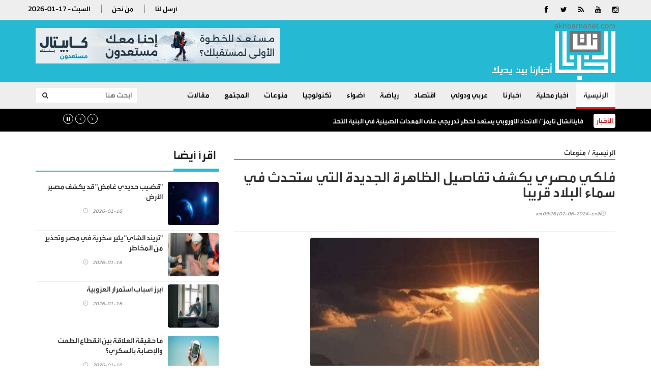

--- FILE ---
content_type: text/html; charset=UTF-8
request_url: https://akhbarna.net/article/248017
body_size: 7218
content:
<!doctype html>
<html lang="ar" class="no-js" >
<head>
<title>أخبارنا   | فلكي مصري يكشف تفاصيل الظاهرة الجديدة التي ستحدث في سماء البلاد قريبا</title>
<meta charset="utf-8">
<meta http-equiv="X-UA-Compatible" content="IE=edge">
<meta name="viewport" content="width=device-width, initial-scale=1, maximum-scale=1">
<link rel="icon" type="image/x-icon" href="/images/icon.png" />
	
	
<meta name="title"       lang="ar" content="أخبارنا   : فلكي مصري يكشف تفاصيل الظاهرة الجديدة التي ستحدث في سماء البلاد قريبا" />
<meta name="keywords"    lang="ar" content="فلكي مصري يكشف تفاصيل الظاهرة الجديدة التي ستحدث في سماء البلاد قريبا" />
<meta name="description" lang="ar" content="أخبارنا      :  &nbsp; 
كشف" /> 
<meta name="robots"      lang="ar" content="index, follow" />

<meta property="og:locale" content="ar_AR" />
<meta property="og:site_name" content="أخبارنا  " />
<meta property="article:publisher" content="https://www.facebook.com/Akhbarna.net"/>


<meta property='og:type'        content='article'/>
<meta property='og:title'       content='فلكي مصري يكشف تفاصيل الظاهرة الجديدة التي ستحدث في سماء البلاد قريبا'/>
<meta property='og:description' content='فلكي مصري يكشف تفاصيل الظاهرة الجديدة التي ستحدث في سماء البلاد قريبا'/>
<meta property='og:site_name'   content='أخبارنا  '/>
<meta property="og:image"       content="https://akhbarna.net/assets/2024-06-02/images/248017_1_1717309575.jpg" />
	
<link data-rh="true" rel="amphtml" href="https://akhbarna.net/amp/article/248017"/>

<meta name="mediator_author" content ="فريق التحرير"/>
	
<link rel='dns-prefetch' href='//s.w.org' />
<link rel="alternate" type="application/rss+xml" title="أخبارنا   &laquo; الخلاصة" href="https://akhbarna.net/feed" />
<meta name="twitter:card" content="summary_large_image">
<meta name="twitter:site" content="@akhbarnanet">
<meta name="twitter:creator" content="@akhbarnanet">
<meta name="twitter:title" content='فلكي مصري يكشف تفاصيل الظاهرة الجديدة التي ستحدث في سماء البلاد قريبا'/>
<meta name="twitter:description" content="....">
<meta property="twitter:url" content="https://akhbarna.net/article/248017"/>
<meta name="twitter:image" content="https://akhbarna.net/assets/2024-06-02/images/248017_1_1717309575.jpg">
	

<meta property="og:url" content="https://akhbarna.net/article/248017" />
<link rel="canonical" href="https://akhbarna.net/article/248017" />
<link rel='shortlink' href='https://akhbarna.net/post.php?id=248017' />
<link data-rh="true" rel="amphtml" href="https://akhbarna.net/amp/article/248017" data-reactroot=""/>
		
		
	
<link href="https://fonts.googleapis.com/css?family=Lato:300,400,700,900,400italic" rel="stylesheet" type="text/css">
<link href="//maxcdn.bootstrapcdn.com/font-awesome/4.2.0/css/font-awesome.min.css" rel="stylesheet">
	
<link rel="stylesheet" type="text/css" href="https://akhbarna.net/css/bootstrap.min.css" media="screen">
<link rel="stylesheet" type="text/css" href="https://akhbarna.net/css/jquery.bxslider.css" media="screen">
<link rel="stylesheet" type="text/css" href="https://akhbarna.net/css/font-awesome.css" media="screen">
<link rel="stylesheet" type="text/css" href="https://akhbarna.net/css/magnific-popup.css" media="screen">
<link rel="stylesheet" type="text/css" href="https://akhbarna.net/css/owl.carousel.css" media="screen">
<link rel="stylesheet" type="text/css" href="https://akhbarna.net/css/owl.theme.css" media="screen">
<link rel="stylesheet" type="text/css" href="https://akhbarna.net/css/ticker-style.css"/>
<link rel="stylesheet" type="text/css" href="https://akhbarna.net/css/style.css?v=5.60" media="screen">
	
<!-- Global site tag (gtag.js) - Google Analytics -->
<script async src="https://www.googletagmanager.com/gtag/js?id=UA-97081955-1"></script>
<script>
  window.dataLayer = window.dataLayer || [];
  function gtag(){dataLayer.push(arguments);}
  gtag('js', new Date());

  gtag('config', 'UA-97081955-1');
</script>

	
</head>
<body>

<!-- Container -->
<div >   <header class="clearfix">
  <nav class="navbar navbar-default navbar-static-top" role="navigation">
    <div class="top-line">
      <div class="container">
        <div class="row">
          <div class="col-sm-3">
            <ul class="social-icons">
              <li><a class="facebook" href="https://www.facebook.com/Akhbarna.net" target="_blank"><i class="fa fa-facebook"></i></a></li>
              <li><a class="twitter"  href="https://twitter.com/akhbarnanet" target="_blank"><i class="fa fa-twitter"></i></a></li>
              <li><a class="rss"      href="https://akhbarna.net/feed/rss.php/" target="_blank"><i class="fa fa-rss"></i></a></li>
              <li><a class="youtube"   href="https://www.youtube.com/channel/" target="_blank"><i class="fa fa-youtube"></i></a></li>
              <li><a class="instagram" href="https://www.instagram.com/" target="_blank"><i class="fa fa-instagram"></i></a></li>
            </ul>
          </div>
          <div class="col-sm-9">
            <ul class="top-line-list">
              <li><span class="time-now">2026-01-17 - السبت </span></li>
              <li><a href="/page-9/من-نحن">من نحن</a></li>
              <li><a href="/page-10/أرسل-لنا">أرسل لنا</a></li>
            </ul>
          </div>
        </div>
      </div>
    </div>
<style>
	.header-banner { padding-top: 15px; text-align: left;}	  
</style>	 
    <div class="logo-advertisement">
      <div class="container">
        <div class="navbar-header">
          <button type="button" class="navbar-toggle collapsed" data-toggle="collapse" data-target="#bs-example-navbar-collapse-1"> <span class="sr-only">Toggle navigation</span> <span class="icon-bar"></span> <span class="icon-bar"></span> <span class="icon-bar"></span> </button>
          <a class="navbar-brand" href="https://akhbarna.net"><img src="https://akhbarna.net/images/logo.png" alt="أخبارنا نت"></a>
          <div class="header-banner">

               <a href="https://www.capitalbank.jo/ar/personal" target="_blank"><img src="/assets/banners/a369b52ea6ec3bd1f03e71e340e61f24.jpg" width="480" height="70" alt="akhbarna-banner"/></a> 
        
          </div>
        </div>
      </div>
    </div>
    <div class="nav-list-container">
      <div class="container">
        <div class="collapse navbar-collapse" id="bs-example-navbar-collapse-1">
          <ul class="nav navbar-nav navbar-left">
            <li><a class="active" href="https://akhbarna.net">الرئيسية</a></li>
            <li><a href="https://akhbarna.net/category-12/أخبار-محلية">أخبار محلية</a> </li><li><a href="https://akhbarna.net/category-24/أخبارنا">أخبارنا</a> </li><li><a href="https://akhbarna.net/category-15/عربي-ودولي">عربي ودولي</a> </li><li><a href="https://akhbarna.net/category-17/اقتصاد">اقتصاد</a> </li><li><a href="https://akhbarna.net/category-4/رياضة">رياضة</a> </li><li><a href="https://akhbarna.net/category-9/أضواء">أضواء</a> </li><li><a href="https://akhbarna.net/category-6/تكنولوجيا">تكنولوجيا</a> </li><li><a href="https://akhbarna.net/category-23/منوعات">منوعات</a> </li><li><a href="https://akhbarna.net/category-7/المجتمع">المجتمع</a> </li><li><a href="https://akhbarna.net/category-8/مقالات">مقالات</a> </li>          </ul>
          <form action="/search.php" class="navbar-form navbar-right" role="search">
            <input type="text" id="keywords" name="keywords" placeholder="ابحث هنا">
            <button type="submit" id="search-submit"><i class="fa fa-search"></i></button>
          </form>
        </div>
      </div>
    </div>
  </nav>
</header>
<section class="ticker-news">
  <div class="container">
    <div class="ticker-news-box"> <span class="breaking-news"> الأخبار</span>
      <ul id="js-news-breaking">
        <li class="news-item"> <a href="/article/327827">"فاينانشال تايمز": الاتحاد الأوروبي يستعد لحظر تدريجي على المعدات الصينية في البنية التحتية الحيوية</a> </li><li class="news-item"> <a href="/article/327826">لأول مرة في تاريخها...فنزويلا تعلن توقيع عقد لتسويق الغاز المسال</a> </li><li class="news-item"> <a href="/article/327825">الأطباء الروس يستأصلون ورما يزن أكثر من 60 كلغ من بطن رجل!</a> </li><li class="news-item"> <a href="/article/327824">مفاجأة.. كريستيانو رونالدو يعرض قصر أحلامه للبيع (صورة)</a> </li><li class="news-item"> <a href="/article/327823">كواليس عرض اتحاد جدة "الخرافي" لضم ليونيل ميسي وسبب رفضه</a> </li><li class="news-item"> <a href="/article/327822">بعد 70 عاماً في المتحف.. عظام "ماموث" تكشف مفاجأة غير متوقعة </a> </li><li class="news-item"> <a href="/article/327821">للمرة الأولى.. تجربة طبية توقف زيادة الوزن السكانية وتكسر مسار السمنة </a> </li><li class="news-item"> <a href="/article/327820">الشوكولاتة الداكنة أم التوت الأزرق؟.. مفاجأة حول مضادات الأكسدة </a> </li><li class="news-item"> <a href="/article/327819">ما قصة هاتف ترامب المفقود؟ مشرعون يطالبون بإجابات </a> </li><li class="news-item"> <a href="/article/327818">تيك توك تراهن على الدراما المصغرة بتطبيق "PineDrama" الجديد </a> </li><li class="news-item"> <a href="/article/327817">حدّث هاتفك الآن.. آبل تحذر من برامج تجسس متطورة تهدد أجهزة "آيفون"</a> </li><li class="news-item"> <a href="/article/327816">Vivo تعلن عن هاتف متطور لهواة التصوير</a> </li><li class="news-item"> <a href="/article/327815">Gigabyte تعلن عن حواسب وبرمجيات جديدة تعمل بالذكاء الاصطناعي</a> </li><li class="news-item"> <a href="/article/327814">غوغل تطلق نسخة محسّنة من "Ingredients to Video" التوليد الفيديوهات بالذكاء الاصطناعي</a> </li><li class="news-item"> <a href="/article/327813">الموت يغيّب الفنان المصري الشاب محمد الإمام</a> </li><li class="news-item"> <a href="/article/327812">عمى الألوان وسرطان المثانة!.. علاقة غريبة يفسرها العلم</a> </li><li class="news-item"> <a href="/article/327811">اكتشاف مفاجئ في صحراء السعودية (صور)</a> </li><li class="news-item"> <a href="/article/327810">وزيرة التنمية الاجتماعية والرئيس التنفيذي لمؤسسة فان لير يبحثان التعاون في مجالات دعم برامج الرعاية</a> </li><li class="news-item"> <a href="/article/327809">تقنية روسية صينية جديدة لإنتاج الهيدروجين</a> </li><li class="news-item"> <a href="/article/327808">مفتاح بيولوجي جديد لتحسين جودة النوم</a> </li>      </ul>
    </div>
  </div>
</section>
  <section class="block-wrapper">
    <div class="container">
      <div class="row">
        <div class="col-md-8 content-blocker"> 
          
          <!-- block content -->
          <div class="block-content">
            <div class="title-section"> 
				<span class="path"><a href="/">الرئيسية</a></span> / <span class="path"><a href="/"><a href="/category-23/منوعات">منوعات</a></a></span> 
			  
			  			  
			  
			  </div>
            <!-- single-post box -->
			            <div class="single-post-box">
              <div class="title-post">
				<h2></h2>  
                <h1>فلكي مصري يكشف تفاصيل الظاهرة الجديدة التي ستحدث في سماء البلاد قريبا</h1>
                <ul class="post-tags">
                  <li><i class="fa fa-clock-o"></i>الأحد-2024-06-02 | 09:26 am</li>
                </ul>
              </div>
				
				
				
              <div class="share-post-box">
                <ul class="share-box">
                  <!-- Go to www.addthis.com/dashboard to customize your tools -->
                  <div class="addthis_inline_share_toolbox" data-url="https://akhbarna.net/article/248017"></div>
                </ul>
              </div>
				
              <div class="post-gallery"> <img src="/assets/2024-06-02/images/248017_1_1717309575.jpg"  alt="فلكي مصري يكشف تفاصيل الظاهرة الجديدة التي ستحدث في سماء البلاد قريبا" /> </div>
			
				<div class="post-content">
				                <script src="https://cdn.speakol.com/widget/js/speakol-widget-v2.js"></script>
                <div class="speakol-widget" id="sp-wi-6743">
                    <script>
                        (spksdk = window.spksdk || []).push({
                            widget_id: "wi-6743",
                            element: "sp-wi-6743"
                        });
                    </script>
                </div>
                </div>
            
			
              <div class="post-content inner-images"> <span class="source">أخبارنا      : </span> &nbsp; 
<p align="justify">كشف أشرف تادرس، أستاذ الفلك بالمعهد القومي للبحوث الفلكية والجيوفيزيقية في مصر، تفاصيل الظاهرة الفلكية التي ستحدث في سماء البلاد يوم 6 يونيو الجاري.<br />
	<br />
	وقال تادرس، عبر صفحته الرسمية على موقع "فيسبوك": "إن القمر لن يكون مرئيا في السماء طوال الليل في ذلك اليوم إيذانا ببدء ميلاد القمر الجديد".<br />
	<br />
	وتابع: "حيث يقترن القمر مع الشمس في ذلك اليوم فيشرق معها ويغرب معها فلا يترائى أبدا إذ يكون وجهه المضيء مواجها للشمس ووجهه المظلم مواجها للأرض، وإلى أن يخرج القمر من حالة الاقتران مع الشمس حينئذ يولد القمر الجديد".<br />
	<br />
	وأردف: "علما بأن رؤية الهلال الجديد بالعين المجردة تعتمد أساسا على فترة بقاء القمر الوليد في السماء أثناء الشفق المسائي (الغسق) بعد غروب الشمس مباشرة، كما تعتمد رؤيته أيضا على صفاء السماء وخلوها من السحب والغبار".<br />
	<br />
	وذكر: "تعتبر أيام المحاق هي أفضل الليالي خلال شهور السنة، والتي يفضلها الفلكيون كثيرا لرصد الأجرام السماوية الخافتة مثل المجرات والحشود النجمية ونجوم الكوكبات البعيدة، حيث لا يعيق ضوء القمر في هذا الوقت الأرصاد الفلكية المطلوبة".<br />
	<br />
	وفي وقت سابق، أوضح مركز الفلك الدولي في بيان له أن" رؤية الهلال الجمعة 7 يونيو ممكنة بالعين المجردة في غالبية دول العالم، وأنه من المتوقع أن تحل غرة ذي الحجة السبت 8 يونيو ويكون أول أيام عيد الأضحى الاثنين 17 يونيو".<br />
	<br />
	وأضاف أن "غالبية الدول الإسلامية ستتحرى هلال ذي الحجة الخميس 6 يونيو، ليكون مطلع الشهر الهجري المقبل التي يتحدد من خلالها موعد عيد الأضحى ما بين الجمعة 7 أو السبت 8 يونيو، ويكون أول أيام عيد الأضحى فيها يوم الأحد 16 يونيو أو الإثنين 17 يونيو".<br />
	<br />
	المصدر: صفحة الفلكي المصري الرسمية على "فيسبوك".<br />
	<br />
	</p>




 </div>
              <div class="post-content">
                                											 </div>
              <div class="post-content">
                <ul class="post-photos">
                                  </ul>
              </div>
              <div class="share-post-box"> 
                <!-- Go to www.addthis.com/dashboard to customize your tools -->
                <div class="addthis_inline_share_toolbox" data-url="https://akhbarna.net/article/248017"></div>
              </div>
              <div class="post-content"> 
				 <h2>مواضيع قد تهمك</h2>
                <script src="https://cdn.speakol.com/widget/js/speakol-widget-v2.js"></script>
                <div class="speakol-widget" id="sp-wi-6687">
                    <script>
                        (spksdk = window.spksdk || []).push({
                            widget_id: "wi-6687",
                            element: "sp-wi-6687"
                        });
                    </script>
                </div>
            
				
			  </div>
            </div>
            <!-- End single-post box --> 
                      </div>
          <!-- End block content --> 
          
        </div>
        <div class="col-md-4 ">

          <!-- sidebar -->
          <div class="sidebar large-sidebar ">
            <div class="title-section">
              <h1><span>اقرأ أيضا</span></h1>
            </div>
            <div class="tab-content">
              <div class="tab-pane active" id="option1">
                <ul class="list-posts local-news">
                                      <li id="news-327710"> <img src="/assets/2026-01-16/thumb/327710_1_1768562388.png" alt="قضيب حديدي غامض قد يكشف مصير الأرض">
                      <div class="post-content">
                        <h2><a href="https://akhbarna.net/article/327710">"قضيب حديدي غامض" قد يكشف مصير الأرض</a></h2>
                        <ul class="post-tags">
                          <li><i class="fa fa-clock-o"></i>2026-01-16</li>
                        </ul>
                      </div>
                    </li>
                    <li id="news-327708"> <img src="/assets/2026-01-16/thumb/327708_1_1768562162.png" alt="تريند الشاي يثير سخرية في مصر وتحذير من المخاطر">
                      <div class="post-content">
                        <h2><a href="https://akhbarna.net/article/327708">"تريند الشاي" يثير سخرية في مصر وتحذير من المخاطر</a></h2>
                        <ul class="post-tags">
                          <li><i class="fa fa-clock-o"></i>2026-01-16</li>
                        </ul>
                      </div>
                    </li>
                    <li id="news-327697"> <img src="/assets/2026-01-16/thumb/327697_1_1768556005.png" alt="أبرز أسباب استمرار العزوبية">
                      <div class="post-content">
                        <h2><a href="https://akhbarna.net/article/327697">أبرز أسباب استمرار العزوبية</a></h2>
                        <ul class="post-tags">
                          <li><i class="fa fa-clock-o"></i>2026-01-16</li>
                        </ul>
                      </div>
                    </li>
                    <li id="news-327696"> <img src="/assets/2026-01-16/thumb/327696_1_1768555886.jpg" alt="ما حقيقة العلاقة بين انقطاع الطمث والإصابة بالسكري؟">
                      <div class="post-content">
                        <h2><a href="https://akhbarna.net/article/327696">ما حقيقة العلاقة بين انقطاع الطمث والإصابة بالسكري؟</a></h2>
                        <ul class="post-tags">
                          <li><i class="fa fa-clock-o"></i>2026-01-16</li>
                        </ul>
                      </div>
                    </li>
                    <li id="news-327695"> <img src="/assets/2026-01-16/thumb/327695_1_1768555785.png" alt="علاج محتمل جديد للإنتان">
                      <div class="post-content">
                        <h2><a href="https://akhbarna.net/article/327695">علاج محتمل جديد للإنتان</a></h2>
                        <ul class="post-tags">
                          <li><i class="fa fa-clock-o"></i>2026-01-16</li>
                        </ul>
                      </div>
                    </li>
                    <li id="news-327694"> <img src="/assets/2026-01-16/thumb/327694_1_1768555653.jpg" alt="الجلوس الطويل يضر الأوردة ويزيد خطر الدوالي.. طرق وقاية بسيطة">
                      <div class="post-content">
                        <h2><a href="https://akhbarna.net/article/327694">الجلوس الطويل يضر الأوردة ويزيد خطر الدوالي.. طرق وقاية بسيطة</a></h2>
                        <ul class="post-tags">
                          <li><i class="fa fa-clock-o"></i>2026-01-16</li>
                        </ul>
                      </div>
                    </li>
                    <li id="news-327693"> <img src="/assets/2026-01-16/thumb/327693_1_1768555549.jpg" alt="من اللب إلى القشرة.. البوملي يظهر خصائص مضادة للالتهابات ويدعم صحة الجهاز التنفسي">
                      <div class="post-content">
                        <h2><a href="https://akhbarna.net/article/327693">من اللب إلى القشرة.. البوملي يظهر خصائص مضادة للالتهابات ويدعم صحة الجهاز التنفسي</a></h2>
                        <ul class="post-tags">
                          <li><i class="fa fa-clock-o"></i>2026-01-16</li>
                        </ul>
                      </div>
                    </li>
                    <li id="news-327692"> <img src="/assets/2026-01-16/thumb/327692_1_1768555433.jpeg" alt="اكتشاف وظائف خفية للزائدة الدودية وتأثيرها على صحة الجسم">
                      <div class="post-content">
                        <h2><a href="https://akhbarna.net/article/327692">اكتشاف وظائف خفية للزائدة الدودية وتأثيرها على صحة الجسم</a></h2>
                        <ul class="post-tags">
                          <li><i class="fa fa-clock-o"></i>2026-01-16</li>
                        </ul>
                      </div>
                    </li>
                </ul>
              </div>
            </div>
          </div>
          <!-- End sidebar --> 
          
        </div>
      </div>
    </div>
  </section>
  <!-- End block-wrapper-section -->

<script type="application/ld+json">
{
 "@context": "http://schema.org",
 "@type": "BreadcrumbList",
 "itemListElement":
 [
  {
   "@type": "ListItem",
   "position": 1,
   "item":
   {
    "@id": "https://jo24.net/",
    "name": "الرئيسية"
    }
  },
  {
   "@type": "ListItem",
  "position": 2,
  "item":
   {
     "@id": "https://jo24.net/category-23/منوعات",
     "name": "منوعات"
    }
   },
   {
   "@type": "ListItem",
  "position": 3,
  "item":
   {
     "@id": "https://akhbarna.net/article/248017",
     "name": "فلكي مصري يكشف تفاصيل الظاهرة الجديدة التي ستحدث في سماء البلاد قريبا"
   }
  }
 ]
}
</script>
<!-- script for Breadcrumb Schema Markup - End --> <!-- script for News Article Schema Markup - Start -->
<script type="application/ld+json">
{

  "@context": "https://schema.org",
  "@type": "NewsArticle",
  "mainEntityOfPage": {
    "@type": "WebPage",
    "@id": "https://jo24.net/article/248017"
  },
  "headline": "فلكي مصري يكشف تفاصيل الظاهرة الجديدة التي ستحدث في سماء البلاد قريبا",
  "image": "https://akhbarna.net/assets/2024-06-02/images/248017_1_1717309575.jpg",
  "datePublished": "2024-06-02 06:26:00",
  "dateModified": "2024-06-02 06:26:00",
  "author": {
    "@type": "Person",
    "name": "أخبارنا"
  },
   "publisher": {
    "@type": "Organization",
    "name": "أخبارنا",
    "logo": {
      "@type": "ImageObject",
      "url": "https://akhbarna.net/images/logo.png"
    }
  },
  "description": "أخبارنا      :  &nbsp; 
كشف أشرف تادرس، أستاذ الفلك بالمعهد القومي للبحوث الفلكية والجيوفيزيقية في مصر، تفاصيل الظاهرة الفلكية التي ستحدث في سماء البلاد يوم 6 يونيو الجاري.
	
	وقال تادرس، عبر صفحته الرسمية على موقع فيسبوك: إن القمر لن يكون مرئيا في السماء طوال الليل في ذلك اليوم إيذانا ببدء ميلاد القمر الجديد.
	
	وتابع: حيث يقترن القمر مع الشمس في ذلك اليوم فيشرق معها ويغرب معها فلا يترائى أبدا إذ يكون وجهه المضيء مواجها للشمس ووجهه المظلم مواجها للأرض، وإلى أن يخرج القمر من حالة الاقتران مع الشمس حينئذ يولد القمر الجديد.
	
	وأردف: علما بأن رؤية الهلال الجديد بالعين المجردة تعتمد أساسا على فترة بقاء القمر الوليد في السماء أثناء الشفق المسائي (الغسق) بعد غروب الشمس مباشرة، كما تعتمد رؤيته أيضا على صفاء السماء وخلوها من السحب والغبار.
	
	وذكر: تعتبر أيام المحاق هي أفضل الليالي خلال شهور السنة، والتي يفضلها الفلكيون كثيرا لرصد الأجرام السماوية الخافتة مثل المجرات والحشود النجمية ونجوم الكوكبات البعيدة، حيث لا يعيق ضوء القمر في هذا الوقت الأرصاد الفلكية المطلوبة.
	
	وفي وقت سابق، أوضح مركز الفلك الدولي في بيان له أن رؤية الهلال الجمعة 7 يونيو ممكنة بالعين المجردة في غالبية دول العالم، وأنه من المتوقع أن تحل غرة ذي الحجة السبت 8 يونيو ويكون أول أيام عيد الأضحى الاثنين 17 يونيو.
	
	وأضاف أن غالبية الدول الإسلامية ستتحرى هلال ذي الحجة الخميس 6 يونيو، ليكون مطلع الشهر الهجري المقبل التي يتحدد من خلالها موعد عيد الأضحى ما بين الجمعة 7 أو السبت 8 يونيو، ويكون أول أيام عيد الأضحى فيها يوم الأحد 16 يونيو أو الإثنين 17 يونيو.
	
	المصدر: صفحة الفلكي المصري الرسمية على فيسبوك.
	
	




"
}
</script>
  
  <footer>
  <div class="container">
    <div class="footer-widgets-part">
      <div class="row">
        <div class="col-sm-6">
          <div class="widget flickr-widget">
            <h1>أقسام الموقع</h1>
            <ul class="footer-links">
              <li><a class="active" href="https://akhbarna.net">الرئيسية</a></li>
              <li><a href="https://akhbarna.net/category-12/أخبار-محلية">أخبار محلية</a> </li><li><a href="https://akhbarna.net/category-24/أخبارنا">أخبارنا</a> </li><li><a href="https://akhbarna.net/category-15/عربي-ودولي">عربي ودولي</a> </li><li><a href="https://akhbarna.net/category-17/اقتصاد">اقتصاد</a> </li><li><a href="https://akhbarna.net/category-4/رياضة">رياضة</a> </li><li><a href="https://akhbarna.net/category-9/أضواء">أضواء</a> </li><li><a href="https://akhbarna.net/category-6/تكنولوجيا">تكنولوجيا</a> </li><li><a href="https://akhbarna.net/category-23/منوعات">منوعات</a> </li><li><a href="https://akhbarna.net/category-7/المجتمع">المجتمع</a> </li><li><a href="https://akhbarna.net/category-8/مقالات">مقالات</a> </li>            </ul>
          </div>
        </div>
        <div class="col-sm-6">
          <div class="widget text-widget"> <a href="/"><img src="https://akhbarna.net/images/footer-logo.png" alt="أخبارنا نت"></a> </div>
        </div>
      </div>
    </div>
    <div class="footer-last-line">
      <div class="row">
        <div class="col-md-6">
          <p>جميع الحقوق محفوظة لموقع أخبارنا   &copy; 2021</p>
        </div>
        <div class="col-md-6">
          <nav class="footer-nav">
            <ul>
              <li><a href="index.html">اتصل بنا</a></li>
              <li><a href="about.html">من نحن</a></li>
              <li><a href="contact.html">الرئيسية</a></li>
            </ul>
          </nav>
        </div>
      </div>
    </div>
  </div>
</footer>
<!-- End footer -->

</div>


<script type="text/javascript" src="/js/jquery.min.js"></script> 
<script type="text/javascript" src="/js/jquery.migrate.js"></script> 
<script type="text/javascript" src="/js/jquery.bxslider.min.js"></script> 
<script type="text/javascript" src="/js/jquery.magnific-popup.min.js"></script> 
<script type="text/javascript" src="/js/bootstrap.min.js"></script> 
<script type="text/javascript" src="/js/jquery.ticker.js"></script> 
<script type="text/javascript" src="/js/jquery.imagesloaded.min.js"></script> 
<script type="text/javascript" src="/js/jquery.isotope.min.js"></script> 
<script type="text/javascript" src="/js/theia-sticky-sidebar.js"></script> 
<script type="text/javascript" src="/js/sticky.js"></script> 
<script type="text/javascript" src="/js/retina-1.1.0.min.js"></script> 
<script type="text/javascript" src="/owlcarousel/owl.carousel.js"></script> 

<script type="text/javascript" src="/js/script.js"></script>

<script type="text/javascript" src="/js/vertex.js"></script> 
<script type="text/javascript" language="javascript">
$( "#main1" ).fadeIn( "50" );

					var numlist = 1;
					var action = 'auto';

					function timedCountmain( action ) {

						if ( action == 'auto' ) {
							switch_fad( 'main', numlist, 5, 'auto' );
							numlist = numlist + 1;
							if ( numlist == 6 ) {
								numlist = 1;
							}
							setTimeout( "timedCountmain(action)", 7000 );
						}
					}
					timedCountmain( action );
</script>



<script>
		
//---------------------------------------------------------


	$( document ).ready( function () {
		var owl = $( '#video-news' );
		owl.owlCarousel( {
			rtl: true,
			margin: 10,
			autoplayTimeout: 10000,
			nav: true,
			smartSpeed: 500,
			autoplay: false,
			loop: true,
			dots: false,
			slideBy: 5,
			loop: true,
			navText: [ '<span class="fas fa-caret-left fa-2x"></span>', '<span class="fas fa-caret-right fa-2x"></span>' ],
			responsive: {
				0: {
					items: 1
				},
				600: {
					items: 4
				},
				1000: {
					items: 4
				}
			}
		} )
	} )
	
	
	

<script>
		
//---------------------------------------------------------


	$( document ).ready( function () {
		var owl = $( '#people' );
		owl.owlCarousel( {
			rtl: true,
			margin: 10,
			autoplayTimeout: 10000,
			nav: true,
			smartSpeed: 500,
			autoplay: false,
			loop: true,
			dots: false,
			slideBy: 5,
			loop: true,
			navText: [ '<span class="fas fa-caret-left fa-2x"></span>', '<span class="fas fa-caret-right fa-2x"></span>' ],
			responsive: {
				0: {
					items: 1
				},
				600: {
					items: 4
				},
				1000: {
					items: 4
				}
			}
		} )
	} )
</script>

</body></html>